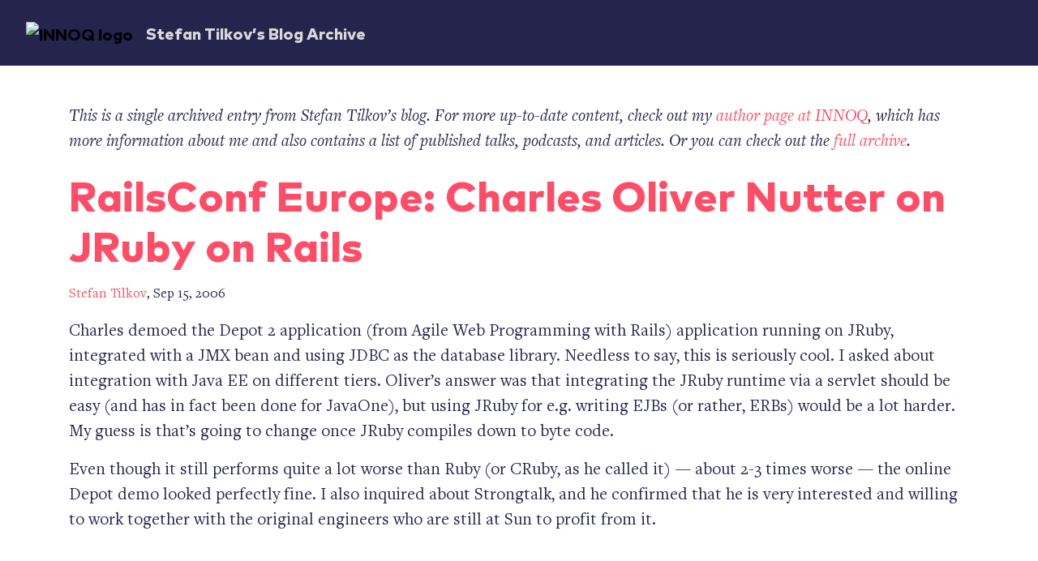

--- FILE ---
content_type: text/html
request_url: https://www.innoq.com/blog/st/2006/09/railsconf-europe-charles-oliver-nutter-on-jruby-on-rails/
body_size: 1490
content:
<!DOCTYPE html>

<head>
  <meta charset="utf-8">
  <meta name="viewport" content="width=device-width, initial-scale=1, shrink-to-fit=no">
  <meta name="author" content="Stefan Tilkov">
  <meta name="HandheldFriendly" content="True">
  <meta name="MobileOptimized" content="320">
  <meta name="viewport" content="width=device-width, initial-scale=1">

  <link rel="canonical" href="https://www.innoq.comhttps://www.innoq.com/blog/st/2006/09/railsconf-europe-charles-oliver-nutter-on-jruby-on-rails/">
  <link href="/blog/st/favicon.png" rel="icon">
  <link href="/blog/st/atom.xml" rel="alternate" title="Stefan Tilkov's Blog" type="application/atom+xml">


  <link rel="stylesheet" href="https://bootstrap.assets.innoq.com/css/0.0.9/innoq-bootstrap-theme.css" />
  <link rel="stylesheet" href="/blog/st/stylesheets/blog.css" />

  <title>RailsConf Europe: Charles Oliver Nutter on JRuby on Rails [Stefan Tilkov’s Blog]</title>
  
</head>


  <body>

    <nav class="navbar navbar-expand-lg navbar-light">
  <a class="navbar-brand m-2 p-2" href="https://www.innoq.com/"><img alt="INNOQ logo" height="40" src="https://innoq.style/assets/innoq-logo--whitered.svg" /></a>
  <a class="navbar-brand text-light" href="/blog/st/">Stefan Tilkov’s Blog Archive</a>
</nav>





    <main class="container">
      <p class="mt-5"><em>
	This is a single archived entry from Stefan Tilkov’s blog. For more up-to-date content,
	check out my <a href="https://www.innoq.com/en/staff/stefan-tilkov/">author page at INNOQ</a>,
	which has more information about me and also contains a list of published talks, podcasts, and articles.
	Or you can check out the <a href="/blog/st/">full archive</a>.

      </em></p>
      <article>
	<header>
          <h1>RailsConf Europe: Charles Oliver Nutter on JRuby on Rails</h1>
	  <p><small><a href="https://www.innoq.com/en/staff/stefan-tilkov/">Stefan Tilkov</a>, <time datetime="2017-06-26">Sep 15, 2006</time></small><p>
	</header>
	<section>
	  <p>Charles demoed the Depot 2 application (from Agile Web Programming with Rails) application running on JRuby, integrated with a JMX bean and using JDBC as the database library. Needless to say, this is seriously cool. I asked about integration with Java EE on different tiers. Oliver&#8217;s answer was that integrating the JRuby runtime via a servlet should be easy (and has in fact been done for JavaOne), but using JRuby for e.g. writing EJBs (or rather, ERBs) would be a lot harder. My guess is that&#8217;s going to change once JRuby compiles down to byte code. </p>

<p>Even though it still performs quite a lot worse than Ruby (or CRuby, as he called it) &#8212; about 2-3 times worse &#8212; the online Depot demo looked perfectly fine. I also inquired about Strongtalk, and he confirmed that he is very interested and willing to work together with the original engineers who are still at Sun to profit from it.</p>

	</section>
      </article>
    </main>

  <script defer src="https://static.cloudflareinsights.com/beacon.min.js/vcd15cbe7772f49c399c6a5babf22c1241717689176015" integrity="sha512-ZpsOmlRQV6y907TI0dKBHq9Md29nnaEIPlkf84rnaERnq6zvWvPUqr2ft8M1aS28oN72PdrCzSjY4U6VaAw1EQ==" data-cf-beacon='{"version":"2024.11.0","token":"624cccfa786b4f99a83434e4941151f0","server_timing":{"name":{"cfCacheStatus":true,"cfEdge":true,"cfExtPri":true,"cfL4":true,"cfOrigin":true,"cfSpeedBrain":true},"location_startswith":null}}' crossorigin="anonymous"></script>
</body>
</html>




--- FILE ---
content_type: text/css
request_url: https://www.innoq.com/blog/st/stylesheets/blog.css
body_size: -373
content:
nav {
    background-color: #24244C;
}
